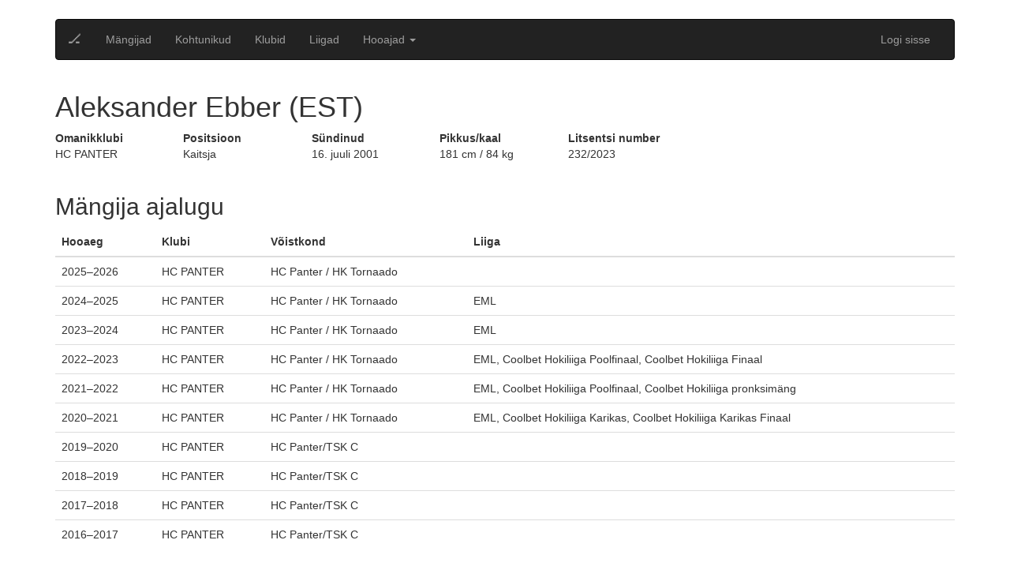

--- FILE ---
content_type: text/html; charset=utf-8
request_url: https://ehis.eestihoki.ee/player/617/
body_size: 4225
content:


<!DOCTYPE html>
<html lang="en">
<head>
    <meta charset="utf-8">
    <meta http-equiv="X-UA-Compatible" content="IE=edge">
    <meta name="viewport" content="width=device-width, initial-scale=1">
    <title>Jäähokiliit</title>

    <script>
        
        var DJ_CONST = {
        
        "DEBUG": "False",
        
        "SITE_URL": "https://ehis.eestihoki.ee",
        
        "STATIC_URL": "/assets/",
        
        "SENTRY_DSN": "https://a22daa7f9f5142ea9c6d727646a929d9@sentry.thorgate.eu/199",
        
        "SENTRY_ENVIRONMENT": "production",
        
        "PROJECT_TITLE": "icehockey",
        
        
        user: null,
        
        PLAYER_SEASON_STATS_URL: '/api/v1/player-statistics/?season_id=${pk}',
            GOALIE_SEASON_STATS_URL: '/api/v1/goalie-statistics/?season_id=${pk}',
            PLAYER_STATS_URL: '/api/v1/player-view-statistics/?player_id=${pk}',
        };
    </script>

    <script type="text/javascript" src="/assets/webapp/runtime-c182808d1ca0477853d263e4680e14d9.js" ></script>
    <link type="text/css" href="/assets/webapp/vendors-c182808d1ca0477853d263e4680e14d9.chunk.css" rel="stylesheet" />
<script type="text/javascript" src="/assets/webapp/vendors-c182808d1ca0477853d263e4680e14d9.chunk.js" ></script>

    
    
    <link type="text/css" href="/assets/webapp/styles-c182808d1ca0477853d263e4680e14d9.chunk.css" rel="stylesheet" />
    
    

    <!-- HTML5 shim, for IE6-8 support of HTML5 elements -->
    <!--[if lt IE 9]>
    <script src="https://html5shim.googlecode.com/svn/trunk/html5.js"></script>
    <![endif]-->

    <link rel="stylesheet" type="text/css" href="/assets/css/bootstrap.min.css">
    <link rel="stylesheet" type="text/css" href="/assets/css/bootstrap-datetimepicker.min.css">
    <link rel="stylesheet" type="text/css" href="/assets/css/main.css">

    
    <script>
        (function(i,s,o,g,r,a,m){i['GoogleAnalyticsObject']=r;i[r]=i[r]||function(){
            (i[r].q=i[r].q||[]).push(arguments)},i[r].l=1*new Date();a=s.createElement(o),
            m=s.getElementsByTagName(o)[0];a.async=1;a.src=g;m.parentNode.insertBefore(a,m)
        })(window,document,'script','https://www.google-analytics.com/analytics.js','ga');

        ga('create', 'UA-87834742-1', 'auto');
        ga('send', 'pageview');
    </script>
    
</head>
<body>
<div class="container">
    





<nav class="navbar navbar-default navbar-inverse">
    <div class="container-fluid">
        <!-- Brand and toggle get grouped for better mobile display -->
        <div class="navbar-header">
            <button type="button" class="navbar-toggle collapsed" data-toggle="collapse" data-target="#bs-example-navbar-collapse-1" aria-expanded="false">
                <span class="sr-only">Toggle navigation</span>
                <span class="icon-bar"></span>
                <span class="icon-bar"></span>
                <span class="icon-bar"></span>
            </button>
            <a class="navbar-brand" href="/">🏒</a>
        </div>
        <!-- Collect the nav links, forms, and other content for toggling -->
        <div class="collapse navbar-collapse" id="bs-example-navbar-collapse-1">
            <ul class="nav navbar-nav">
                <li ><a href="/players/">Mängijad</a></li>
                <li ><a href="/referees/">Kohtunikud</a></li>
                <li ><a href="/clubs/">Klubid</a></li>
                <li ><a href="/leagues/">Liigad</a></li>
                <li class="dropdown">
                    <a href="#"
                       class="dropdown-toggle"
                       data-toggle="dropdown"
                       role="button"
                       aria-haspopup="true"
                       aria-expanded="false"
                    >
                        Hooajad <span class="caret"></span>
                    </a>
                    <ul class="dropdown-menu">
                        
                            <li class="dropdown-submenu">
                                <a tabindex="-1" href="#">2016/2017</a>
                                <ul class="dropdown-menu">
                                    
                                        <li><a tabindex="-1" href="/season/9/">Unibet Hokiliiga 2016/2017</a></li>
                                    
                                        <li><a tabindex="-1" href="/season/2/">EMV-A 2016/2017</a></li>
                                    
                                        <li><a tabindex="-1" href="/season/3/">EMV-B 2016/2017</a></li>
                                    
                                        <li><a tabindex="-1" href="/season/4/">EMV-C 2016/2017</a></li>
                                    
                                        <li><a tabindex="-1" href="/season/5/">EMV-D 2016/2017</a></li>
                                    
                                        <li><a tabindex="-1" href="/season/6/">EMV-E 2016/2017</a></li>
                                    
                                        <li><a tabindex="-1" href="/season/7/">EMV-F 2016/2017</a></li>
                                    
                                        <li><a tabindex="-1" href="/season/8/">EMV-G 2016/2017</a></li>
                                    
                                        <li><a tabindex="-1" href="/season/11/">Eesti Meistriliiga Play off 2016/2017 2016/2017</a></li>
                                    
                                        <li><a tabindex="-1" href="/season/12/">Eesti Meistriliiga FINAAL 2016/2017</a></li>
                                    
                                </ul>
                            </li>
                        
                            <li class="dropdown-submenu">
                                <a tabindex="-1" href="#">2017/2018</a>
                                <ul class="dropdown-menu">
                                    
                                        <li><a tabindex="-1" href="/season/26/">Unibet Hokiliiga 2017/2018</a></li>
                                    
                                        <li><a tabindex="-1" href="/season/19/">EMV-A 2017/2018</a></li>
                                    
                                        <li><a tabindex="-1" href="/season/20/">EMV-B 2017/2018</a></li>
                                    
                                        <li><a tabindex="-1" href="/season/21/">EMV-C 2017/2018</a></li>
                                    
                                        <li><a tabindex="-1" href="/season/22/">EMV-D 2017/2018</a></li>
                                    
                                        <li><a tabindex="-1" href="/season/23/">EMV-E 2017/2018</a></li>
                                    
                                        <li><a tabindex="-1" href="/season/24/">EMV-F 2017/2018</a></li>
                                    
                                        <li><a tabindex="-1" href="/season/25/">EMV-G 2017/2018</a></li>
                                    
                                        <li><a tabindex="-1" href="/season/18/">Crowns Baltic Challenge Cup 2017 2017/2018</a></li>
                                    
                                        <li><a tabindex="-1" href="/season/27/">BALTIC SEA CUP LEGEND INVITE [TURNIIR] 2017/2018</a></li>
                                    
                                        <li><a tabindex="-1" href="/season/29/">Nordic Power Hokiliiga Poolfinaal 2017/2018</a></li>
                                    
                                        <li><a tabindex="-1" href="/season/31/">Nordic Power Hokiliiga pronksimäng 2017/2018</a></li>
                                    
                                        <li><a tabindex="-1" href="/season/32/">Nordic Power Hokiliiga FINAAL 2017/2018</a></li>
                                    
                                        <li><a tabindex="-1" href="/season/33/">Eesti Naiste Jäähokiliiga 2017/2018</a></li>
                                    
                                        <li><a tabindex="-1" href="/season/35/">Sõprusmängud [TURNIIR] 2017/2018</a></li>
                                    
                                </ul>
                            </li>
                        
                            <li class="dropdown-submenu">
                                <a tabindex="-1" href="#">2018/2019</a>
                                <ul class="dropdown-menu">
                                    
                                        <li><a tabindex="-1" href="/season/37/">EMV-A 2018/2019</a></li>
                                    
                                        <li><a tabindex="-1" href="/season/38/">EMV-B 2018/2019</a></li>
                                    
                                        <li><a tabindex="-1" href="/season/39/">EMV-C 2018/2019</a></li>
                                    
                                        <li><a tabindex="-1" href="/season/40/">EMV-D 2018/2019</a></li>
                                    
                                        <li><a tabindex="-1" href="/season/43/">EMV F2 2018/2019</a></li>
                                    
                                        <li><a tabindex="-1" href="/season/44/">EMV G1 2018/2019</a></li>
                                    
                                        <li><a tabindex="-1" href="/season/45/">EMV G2 2018/2019</a></li>
                                    
                                        <li><a tabindex="-1" href="/season/46/">Unibet Hokiliiga 2018/2019</a></li>
                                    
                                        <li><a tabindex="-1" href="/season/47/">Eesti Naiste Hokiliiga 2018/2019</a></li>
                                    
                                        <li><a tabindex="-1" href="/season/48/">EMV F1 2018/2019</a></li>
                                    
                                        <li><a tabindex="-1" href="/season/49/">EMV-E 2018/2019</a></li>
                                    
                                        <li><a tabindex="-1" href="/season/50/">BALTIC SEA CUP LEGEND INVITE [TURNIIR] 2018/2019</a></li>
                                    
                                        <li><a tabindex="-1" href="/season/53/">BALTIC SEA CUP LEGEND INVITE 2018/2019</a></li>
                                    
                                        <li><a tabindex="-1" href="/season/54/">BALTIC SEA CUP LEGEND INVITE 2018/2019</a></li>
                                    
                                        <li><a tabindex="-1" href="/season/55/">Coolbet Hokiliiga Karikas 2018/2019</a></li>
                                    
                                        <li><a tabindex="-1" href="/season/56/">Coolbet Hokiliiga Karikas Finaal 2018/2019</a></li>
                                    
                                </ul>
                            </li>
                        
                            <li class="dropdown-submenu">
                                <a tabindex="-1" href="#">2019/2020</a>
                                <ul class="dropdown-menu">
                                    
                                        <li><a tabindex="-1" href="/season/57/">EMV-A 2019/2020</a></li>
                                    
                                        <li><a tabindex="-1" href="/season/58/">EMV-B 2019/2020</a></li>
                                    
                                        <li><a tabindex="-1" href="/season/59/">EMV-C 2019/2020</a></li>
                                    
                                        <li><a tabindex="-1" href="/season/60/">EMV-D 2019/2020</a></li>
                                    
                                        <li><a tabindex="-1" href="/season/61/">EMV F1 2019/2020</a></li>
                                    
                                        <li><a tabindex="-1" href="/season/62/">EMV F2 2019/2020</a></li>
                                    
                                        <li><a tabindex="-1" href="/season/63/">EMV G1 2019/2020</a></li>
                                    
                                        <li><a tabindex="-1" href="/season/64/">EMV G2 2019/2020</a></li>
                                    
                                        <li><a tabindex="-1" href="/season/65/">EMV E1 2019/2020</a></li>
                                    
                                        <li><a tabindex="-1" href="/season/66/">EMV E2 2019/2020</a></li>
                                    
                                        <li><a tabindex="-1" href="/season/67/">Unibet Hokiliiga 2019/2020</a></li>
                                    
                                        <li><a tabindex="-1" href="/season/68/">Eesti Naiste Hokiliiga 2019/2020</a></li>
                                    
                                        <li><a tabindex="-1" href="/season/69/">Coolbet Hokiliiga Karikas 2019/2020</a></li>
                                    
                                </ul>
                            </li>
                        
                            <li class="dropdown-submenu">
                                <a tabindex="-1" href="#">2020/2021</a>
                                <ul class="dropdown-menu">
                                    
                                        <li><a tabindex="-1" href="/season/70/">ENMV U18 2020/2021</a></li>
                                    
                                        <li><a tabindex="-1" href="/season/71/">ENMV U16 2020/2021</a></li>
                                    
                                        <li><a tabindex="-1" href="/season/72/">ENMV U14 2020/2021</a></li>
                                    
                                        <li><a tabindex="-1" href="/season/73/">Unibet Hokiliiga 2020/2021</a></li>
                                    
                                        <li><a tabindex="-1" href="/season/74/">Eesti Naiste Hokiliiga 2020/2021</a></li>
                                    
                                        <li><a tabindex="-1" href="/season/75/">ENKV U12-Ülemine IDA 2020/2021</a></li>
                                    
                                        <li><a tabindex="-1" href="/season/76/">ENKV U12-Ülemine PÕHI 2020/2021</a></li>
                                    
                                        <li><a tabindex="-1" href="/season/77/">ENKV U10-Ülemine IDA 2020/2021</a></li>
                                    
                                        <li><a tabindex="-1" href="/season/78/">ENKV U10-Ülemine PÕHI 2020/2021</a></li>
                                    
                                        <li><a tabindex="-1" href="/season/79/">ENKV U12-Alumine 2020/2021</a></li>
                                    
                                        <li><a tabindex="-1" href="/season/81/">Eesti Hokinoorte Mängud U8 2020/2021</a></li>
                                    
                                        <li><a tabindex="-1" href="/season/82/">ENKV U10-Alumine 2020/2021</a></li>
                                    
                                        <li><a tabindex="-1" href="/season/83/">Coolbet Hokiliiga Karikas 2020/2021</a></li>
                                    
                                        <li><a tabindex="-1" href="/season/84/">Coolbet Hokiliiga Karikas Finaal 2020/2021</a></li>
                                    
                                </ul>
                            </li>
                        
                            <li class="dropdown-submenu">
                                <a tabindex="-1" href="#">2021/2022</a>
                                <ul class="dropdown-menu">
                                    
                                        <li><a tabindex="-1" href="/season/86/">ENMV U16 2021/2022</a></li>
                                    
                                        <li><a tabindex="-1" href="/season/87/">ENMV U14-2 2021/2022</a></li>
                                    
                                        <li><a tabindex="-1" href="/season/88/">ENMV U18 2021/2022</a></li>
                                    
                                        <li><a tabindex="-1" href="/season/89/">ENMV U14 2021/2022</a></li>
                                    
                                        <li><a tabindex="-1" href="/season/90/">Unibet Hokiliiga 2021/2022</a></li>
                                    
                                        <li><a tabindex="-1" href="/season/91/">ENKV 21/22 U12-1 IDA 2021/2022</a></li>
                                    
                                        <li><a tabindex="-1" href="/season/92/">ENKV 21/22 U12-2 2021/2022</a></li>
                                    
                                        <li><a tabindex="-1" href="/season/93/">ENKV 21/22 U12-1 LÄÄS 2021/2022</a></li>
                                    
                                        <li><a tabindex="-1" href="/season/94/">ENKV 21/22 U10-1 2021/2022</a></li>
                                    
                                        <li><a tabindex="-1" href="/season/96/">ENKV 21/22 U10-2 2021/2022</a></li>
                                    
                                        <li><a tabindex="-1" href="/season/97/">ENKV 21/22 U8-1 LÄÄS 2021/2022</a></li>
                                    
                                        <li><a tabindex="-1" href="/season/98/">ENKV 21/22 U8-1 IDA 2021/2022</a></li>
                                    
                                        <li><a tabindex="-1" href="/season/99/">ENMV U20 2021/2022</a></li>
                                    
                                        <li><a tabindex="-1" href="/season/100/">Eesti Naiste Hokiliiga 2021/2022</a></li>
                                    
                                        <li><a tabindex="-1" href="/season/101/">ENMV U14 Finaal I 2021/2022</a></li>
                                    
                                        <li><a tabindex="-1" href="/season/102/">ENMV U14 Finaal II 2021/2022</a></li>
                                    
                                        <li><a tabindex="-1" href="/season/103/">ENKV U8 Finaal I 2021/2022</a></li>
                                    
                                        <li><a tabindex="-1" href="/season/104/">ENKV U12-1 Finaal I 2021/2022</a></li>
                                    
                                        <li><a tabindex="-1" href="/season/105/">ENKV U12-1 Finaal II 2021/2022</a></li>
                                    
                                        <li><a tabindex="-1" href="/season/106/">Coolbet Hokiliiga Poolfinaal 2021/2022</a></li>
                                    
                                        <li><a tabindex="-1" href="/season/108/">ENKV U8 Finaal II 2021/2022</a></li>
                                    
                                        <li><a tabindex="-1" href="/season/109/">Coolbet Hokiliiga Finaal 2021/2022</a></li>
                                    
                                        <li><a tabindex="-1" href="/season/110/">Coolbet Hokiliiga pronksimäng 2021/2022</a></li>
                                    
                                        <li><a tabindex="-1" href="/season/111/">Eesti Naise Hokiliiga 5-6.koht 2021/2022</a></li>
                                    
                                        <li><a tabindex="-1" href="/season/112/">Eesti Naiste Hokiliiga poolfinaal 2021/2022</a></li>
                                    
                                        <li><a tabindex="-1" href="/season/113/">Eesti Naiste Hokiliiga pronksimäng 2021/2022</a></li>
                                    
                                        <li><a tabindex="-1" href="/season/114/">Eesti Naiste Hokiliiga Finaal 2021/2022</a></li>
                                    
                                </ul>
                            </li>
                        
                            <li class="dropdown-submenu">
                                <a tabindex="-1" href="#">2022/2023</a>
                                <ul class="dropdown-menu">
                                    
                                        <li><a tabindex="-1" href="/season/115/">Unibet Hokiliiga 2022/2023</a></li>
                                    
                                        <li><a tabindex="-1" href="/season/116/">PAF Naiste Hokiliiga 2022/2023</a></li>
                                    
                                        <li><a tabindex="-1" href="/season/117/">ENMV U20 2022/2023</a></li>
                                    
                                        <li><a tabindex="-1" href="/season/118/">ENMV U18 2022/2023</a></li>
                                    
                                        <li><a tabindex="-1" href="/season/119/">ENMV U16 2022/2023</a></li>
                                    
                                        <li><a tabindex="-1" href="/season/120/">ENMV U14 2022/2023</a></li>
                                    
                                        <li><a tabindex="-1" href="/season/121/">ENMV U14-2 2022/2023</a></li>
                                    
                                        <li><a tabindex="-1" href="/season/122/">Eesti Hokinoorte Mängud U12-1 2022/2023</a></li>
                                    
                                        <li><a tabindex="-1" href="/season/123/">Eesti Hokinoorte Mängud U12-2 2022/2023</a></li>
                                    
                                        <li><a tabindex="-1" href="/season/124/">Eesti Hokinoorte Mängud U10-1 2022/2023</a></li>
                                    
                                        <li><a tabindex="-1" href="/season/125/">Eesti Hokinoorte Mängud U10-2 2022/2023</a></li>
                                    
                                        <li><a tabindex="-1" href="/season/126/">Eesti Hokinoorte Mängud U8 2022/2023</a></li>
                                    
                                        <li><a tabindex="-1" href="/season/127/">Coolbet Hokiliiga Poolfinaal 2022/2023</a></li>
                                    
                                        <li><a tabindex="-1" href="/season/128/">Eesti Naiste Karikavõistlused 2022/2023</a></li>
                                    
                                        <li><a tabindex="-1" href="/season/129/">Coolbet Hokiliiga Finaal 2022/2023</a></li>
                                    
                                        <li><a tabindex="-1" href="/season/130/">Coolbet Hokiliiga pronksimäng 2022/2023</a></li>
                                    
                                </ul>
                            </li>
                        
                            <li class="dropdown-submenu">
                                <a tabindex="-1" href="#">2023/2024</a>
                                <ul class="dropdown-menu">
                                    
                                        <li><a tabindex="-1" href="/season/131/">PAF Naiste Hokiliiga 2023/2024</a></li>
                                    
                                        <li><a tabindex="-1" href="/season/132/">Unibet Hokiliiga 2023/2024</a></li>
                                    
                                        <li><a tabindex="-1" href="/season/133/">ENMV U20 2023/2024</a></li>
                                    
                                        <li><a tabindex="-1" href="/season/134/">ENMV U14 2023/2024</a></li>
                                    
                                        <li><a tabindex="-1" href="/season/135/">ENMV U17 2023/2024</a></li>
                                    
                                        <li><a tabindex="-1" href="/season/137/">Eesti Hokinoorte Mängud U12-1 2023/2024</a></li>
                                    
                                        <li><a tabindex="-1" href="/season/138/">Eesti Hokinoorte Mängud U12-2 2023/2024</a></li>
                                    
                                        <li><a tabindex="-1" href="/season/139/">Eesti Hokinoorte Mängud U10-1 2023/2024</a></li>
                                    
                                        <li><a tabindex="-1" href="/season/140/">Eesti Hokinoorte Mängud U10-2 2023/2024</a></li>
                                    
                                        <li><a tabindex="-1" href="/season/141/">Eesti Hokinoorte Mängud U8 2023/2024</a></li>
                                    
                                        <li><a tabindex="-1" href="/season/143/">ENMV U14 Finaal I 2023/2024</a></li>
                                    
                                        <li><a tabindex="-1" href="/season/144/">ENMV U14 Finaal II 2023/2024</a></li>
                                    
                                        <li><a tabindex="-1" href="/season/145/">Unibet Hokiliiga Poolfinaalid 2023/2024</a></li>
                                    
                                        <li><a tabindex="-1" href="/season/146/">PAF Naiste Hokiliiga poolfinaalid 2023/2024</a></li>
                                    
                                        <li><a tabindex="-1" href="/season/147/">PAF Naiste Hokiliiga Finaal 2023/2024</a></li>
                                    
                                        <li><a tabindex="-1" href="/season/148/">PAF Naiste Hokiliiga pronksimäng 2023/2024</a></li>
                                    
                                        <li><a tabindex="-1" href="/season/149/">Unibet Hokiliiga Finaal 2023/2024</a></li>
                                    
                                        <li><a tabindex="-1" href="/season/150/">Unibet Hokiliiga pronksimäng 2023/2024</a></li>
                                    
                                </ul>
                            </li>
                        
                            <li class="dropdown-submenu">
                                <a tabindex="-1" href="#">2023/2023</a>
                                <ul class="dropdown-menu">
                                    
                                        <li><a tabindex="-1" href="/season/142/">4 Nations Tournament 2023/2024</a></li>
                                    
                                </ul>
                            </li>
                        
                            <li class="dropdown-submenu">
                                <a tabindex="-1" href="#">2024/2024</a>
                                <ul class="dropdown-menu">
                                    
                                        <li><a tabindex="-1" href="/season/151/">4 Nations Tournament 2024/2025</a></li>
                                    
                                </ul>
                            </li>
                        
                            <li class="dropdown-submenu">
                                <a tabindex="-1" href="#">2024/2025</a>
                                <ul class="dropdown-menu">
                                    
                                        <li><a tabindex="-1" href="/season/152/">Unibet Hokiliiga 2024/2025</a></li>
                                    
                                        <li><a tabindex="-1" href="/season/153/">ENMV U19 2024/2025</a></li>
                                    
                                </ul>
                            </li>
                        
                    </ul>
                </li>
            </ul>
            <ul class="nav navbar-nav navbar-right">
            	
                <li><a href="/login/">Logi sisse</a></li>
                
            </ul>
        </div>
        <!-- /.navbar-collapse -->
    </div>
    <!-- /.container-fluid -->
</nav>

    

<div class="row">
    <div class="col-xs-9">
        <h1>Aleksander Ebber (EST)</h1>
    </div>
</div>
<div class="row">
    <div class="col-sm-10">
        <div class="row">
            <div class="col-xs-2">
                <dl>
                    <dt>Omanikklubi</dt>
                    <dd>HC PANTER</dd>
                </dl>
            </div>
            <div class="col-xs-2">
                <dl>
                    <dt>Positsioon</dt>
                    <dd>Kaitsja</dd>
                </dl>
            </div>
            <div class="col-xs-2">
                <dl>
                    <dt>Sündinud</dt>
                    <dd>16. juuli 2001</dd>
                </dl>
            </div>
            <div class="col-xs-2">
                <dl>
                    <dt>Pikkus/kaal</dt>
                    <dd>181 cm / 84 kg</dd>
                </dl>
            </div>
            <div class="col-xs-2">
                <dl>
                    <dt>Litsentsi number</dt>
                    <dd>232/2023</dd>
                </dl>
            </div>
        </div>
    </div>
    <div class="col-sm-2">
        
    </div>
</div>

<div class="row">
    <div class="col-sm-12">
        <h2>Mängija ajalugu</h2>
        <table class="table">
            <thead>
                <tr>
                    <th>Hooaeg</th>
                    <th>Klubi</th>
                    <th>Võistkond</th>
                    <th>Liiga</th>
                </tr>
            </thead>
            <tbody>
                
                    
                        <tr>
                            <td>2025&ndash;2026</td>
                            <td>HC PANTER</td>
                            <td>
                                HC Panter / HK Tornaado
                                
                            </td>
                            <td></td>
                        </tr>
                    
                        <tr>
                            <td>2024&ndash;2025</td>
                            <td>HC PANTER</td>
                            <td>
                                HC Panter / HK Tornaado
                                
                            </td>
                            <td>EML</td>
                        </tr>
                    
                        <tr>
                            <td>2023&ndash;2024</td>
                            <td>HC PANTER</td>
                            <td>
                                HC Panter / HK Tornaado
                                
                            </td>
                            <td>EML</td>
                        </tr>
                    
                        <tr>
                            <td>2022&ndash;2023</td>
                            <td>HC PANTER</td>
                            <td>
                                HC Panter / HK Tornaado
                                
                            </td>
                            <td>EML, Coolbet Hokiliiga Poolfinaal, Coolbet Hokiliiga Finaal</td>
                        </tr>
                    
                        <tr>
                            <td>2021&ndash;2022</td>
                            <td>HC PANTER</td>
                            <td>
                                HC Panter / HK Tornaado
                                
                            </td>
                            <td>EML, Coolbet Hokiliiga Poolfinaal, Coolbet Hokiliiga pronksimäng</td>
                        </tr>
                    
                        <tr>
                            <td>2020&ndash;2021</td>
                            <td>HC PANTER</td>
                            <td>
                                HC Panter / HK Tornaado
                                
                            </td>
                            <td>EML, Coolbet Hokiliiga Karikas, Coolbet Hokiliiga Karikas Finaal</td>
                        </tr>
                    
                        <tr>
                            <td>2019&ndash;2020</td>
                            <td>HC PANTER</td>
                            <td>
                                HC Panter/TSK C
                                
                            </td>
                            <td></td>
                        </tr>
                    
                        <tr>
                            <td>2018&ndash;2019</td>
                            <td>HC PANTER</td>
                            <td>
                                HC Panter/TSK C
                                
                            </td>
                            <td></td>
                        </tr>
                    
                        <tr>
                            <td>2017&ndash;2018</td>
                            <td>HC PANTER</td>
                            <td>
                                HC Panter/TSK C
                                
                            </td>
                            <td></td>
                        </tr>
                    
                        <tr>
                            <td>2016&ndash;2017</td>
                            <td>HC PANTER</td>
                            <td>
                                HC Panter/TSK C
                                
                            </td>
                            <td></td>
                        </tr>
                    
                
            </tbody>
        </table>
    </div>
</div>

<div class="row">
    <div class="col-sm-12">
        <h2>Üleminekud</h2>
        <table class="table">
            <thead>
                <tr>
                    <th>Kuupäev</th>
                    <th>Tüüp</th>
                    <th>Info</th>
                    
                </tr>
            </thead>
            <tbody>
            
            <tr>
                <td>12. oktoober 2016</td>
                <td>Esmane registreerimine</td>
                <td>HC PANTER </td>
                
            </tr>
            </tbody>
        </table>
    </div>
</div>

<div id="player-statistics-table"></div>


</div>
<script src="/assets/js/jquery-1.11.3.min.js"></script>
<script src="/assets/js/moment.min.js"></script>
<script src="/assets/js/bootstrap.min.js"></script>
<script src="/assets/js/bootstrap-datetimepicker.min.js"></script>
<script src="/assets/js/list.min.js"></script>

<script src="/assets/js/main.js"></script>
<script type="text/javascript" src="/assets/webapp/app-c182808d1ca0477853d263e4680e14d9.chunk.js" ></script>

    <script>
        DJ_CONST.PLAYER_ID = 617;
        icehockey.initPlayerStats();
    </script>

</body>
</html>


--- FILE ---
content_type: text/css
request_url: https://ehis.eestihoki.ee/assets/webapp/styles-c182808d1ca0477853d263e4680e14d9.chunk.css
body_size: 639
content:
.btn-bottom{line-height:30px!important;padding:20px!important;position:fixed;bottom:0;left:0;width:100%;background-color:#7db73b;color:#fff!important;font-size:27px!important;font-weight:700!important;outline:none!important}.btn-link{font-size:18px;cursor:pointer;font-weight:700;margin-bottom:40px}.dropdown-submenu{position:relative}.dropdown-submenu>.dropdown-menu{top:0;left:100%;margin-top:-6px;margin-left:-1px;border-radius:0 6px 6px 6px}.dropdown-submenu:hover>.dropdown-menu{display:block}.dropdown-submenu>a:after{display:block;content:" ";float:right;width:0;height:0;border-color:transparent transparent transparent #ccc;border-style:solid;border-width:5px 0 5px 5px;margin-top:5px;margin-right:-10px}.dropdown-submenu:hover>a:after{border-left-color:#fff}.dropdown-submenu.pull-left{float:none}.dropdown-submenu.pull-left>.dropdown-menu{left:-100%;margin-left:10px;border-radius:6px 0 6px 6px}body{opacity:1;background:#f8f9f9}.align-right{text-align:right}.vertical-wrapper{display:table;height:100%;position:fixed;left:0;right:0;width:100%}.vertical-wrapper .vertical-inner{display:table-cell;vertical-align:middle}.page-login{margin:0 auto;width:385px;text-align:center;position:relative;top:-100px}.page-login .brand{height:100px;padding:25px 10px}.page-login .brand h1{padding:0;margin:0}.page-login .panel-login .panel-body>.form-group{margin-bottom:0}.page-login .panel-login button[type=submit]{display:block;width:100%}div#referees .form-control{display:inline-block;max-width:200px}div#referees .btn-primary{margin-left:10px}.compact-game,.compact-game .text-info{color:#000}.compact-game .game-header{text-align:center}.compact-game h1,.compact-game h2{margin:0;font-size:18px}.compact-game .table tbody tr td{line-height:1;padding:1px;border-top:1px solid #ddd;border-bottom:1px solid #ddd}.compact-game .table tbody tr td .name{font-size:10px;vertical-align:middle}#season-games .table tbody tr td{border-bottom:1px solid #ddd}